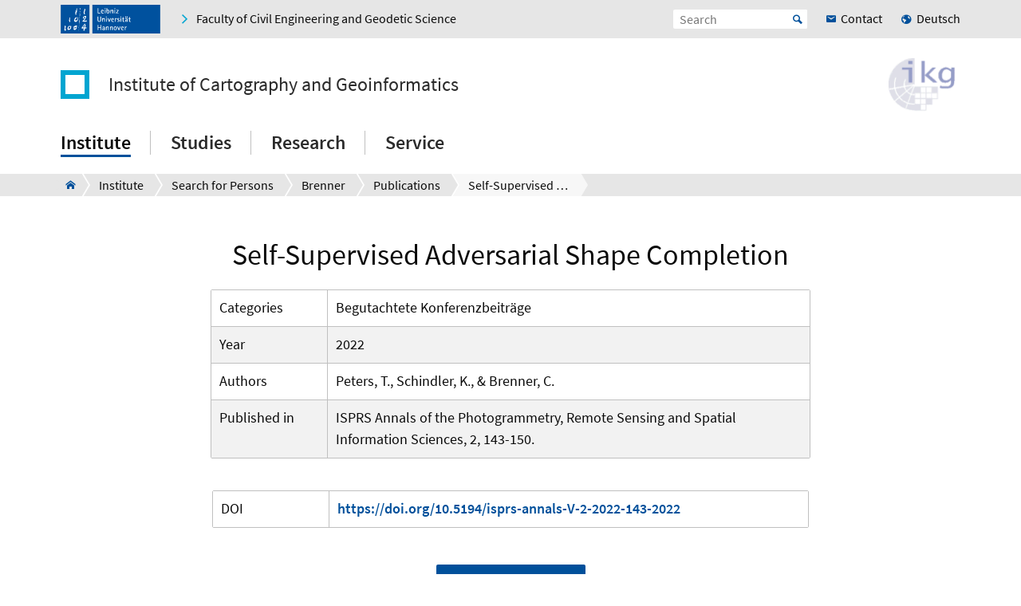

--- FILE ---
content_type: text/html; charset=utf-8
request_url: https://www.ikg.uni-hannover.de/en/brenner/publications/publications-details?tx_t3luhpublications_publications%5Baction%5D=show&tx_t3luhpublications_publications%5Bcontroller%5D=Publication&tx_t3luhpublications_publications%5Bpublication%5D=15414&cHash=93cccf037a43e1bc26a21282542e9535
body_size: 5806
content:
<!DOCTYPE html>
<html xmlns="http://www.w3.org/1999/xhtml" xml:lang="en" lang="en" class="js pl">
<head>

<meta charset="utf-8">
<!-- 
	This website is powered by TYPO3 - inspiring people to share!
	TYPO3 is a free open source Content Management Framework initially created by Kasper Skaarhoj and licensed under GNU/GPL.
	TYPO3 is copyright 1998-2026 of Kasper Skaarhoj. Extensions are copyright of their respective owners.
	Information and contribution at https://typo3.org/
-->


<link rel="shortcut icon" href="/fileadmin/site-templates/logos/luh_logo_196.png" type="image/png">

<meta name="generator" content="TYPO3 CMS" />
<meta name="robots" content="index,follow" />
<meta name="viewport" content="width=device-width, initial-scale=1.0" />
<meta property="og:site_name" content="Leibniz Universität Hannover" />
<meta name="twitter:card" content="summary" />


<link rel="stylesheet" type="text/css" href="/typo3temp/assets/css/c95887218e.css?1755787288" media="all">
<link rel="stylesheet" type="text/css" href="/typo3conf/ext/t3luhepv/Resources/Public/Css/t3luhepv-min.css?1765176731" media="all">
<link rel="stylesheet" type="text/css" href="/typo3conf/ext/t3luhpublications/Resources/Public/Css/t3luhpublications-min.css?1718869135" media="all">
<link rel="stylesheet" type="text/css" href="/typo3conf/ext/t3luhresprojects/Resources/Public/Css/t3luhresproject-min.css?1728387391" media="all">
<link rel="stylesheet" type="text/css" href="/typo3conf/ext/t3luhunisearch/Resources/Public/css/t3luhunisearch-min.css?1730111020" media="all">
<link rel="stylesheet" type="text/css" href="/typo3conf/ext/luh_website/Resources/Public/Build/Css/faculty_bauingenieurswesen_geodaesie.min.css?1764766512" media="all">




<script src="/typo3conf/ext/luh_website/Resources/Public/Build/JavaScript/app.min.js?1764766512"></script>



<title>Self-Supervised Adversarial Shape Completion&nbsp;&ndash;&nbsp;Institute of Cartography and Geoinformatics&nbsp;&ndash;&nbsp;Leibniz University Hannover</title>
<link rel="apple-touch-icon" href="/fileadmin/site-templates/logos/luh_logo_196.png">
<link rel="canonical" href="https://www.ikg.uni-hannover.de/en/brenner/publications/publications-details?tx_t3luhpublications_publications%5Baction%5D=show&amp;tx_t3luhpublications_publications%5Bcontroller%5D=Publication&amp;tx_t3luhpublications_publications%5Bpublication%5D=15414&amp;cHash=93cccf037a43e1bc26a21282542e9535"/>

<link rel="alternate" hreflang="de-DE" href="https://www.ikg.uni-hannover.de/de/brenner/publikationen/publikationen-detail?tx_t3luhpublications_publications%5Baction%5D=show&amp;tx_t3luhpublications_publications%5Bcontroller%5D=Publication&amp;tx_t3luhpublications_publications%5Bpublication%5D=15414&amp;cHash=93cccf037a43e1bc26a21282542e9535"/>
<link rel="alternate" hreflang="en_GB" href="https://www.ikg.uni-hannover.de/en/brenner/publications/publications-details?tx_t3luhpublications_publications%5Baction%5D=show&amp;tx_t3luhpublications_publications%5Bcontroller%5D=Publication&amp;tx_t3luhpublications_publications%5Bpublication%5D=15414&amp;cHash=93cccf037a43e1bc26a21282542e9535"/>
<link rel="alternate" hreflang="x-default" href="https://www.ikg.uni-hannover.de/de/brenner/publikationen/publikationen-detail?tx_t3luhpublications_publications%5Baction%5D=show&amp;tx_t3luhpublications_publications%5Bcontroller%5D=Publication&amp;tx_t3luhpublications_publications%5Bpublication%5D=15414&amp;cHash=93cccf037a43e1bc26a21282542e9535"/>

</head>
<body>


<div class="off-canvas-wrapper">
	<div class="off-canvas-content" data-off-canvas-content>

		


		<div class="o-shaded">
			
	<div class="row c-topbar c-topbar--big" style="position: static">
		<div class="column c-topbar__element">
			

			
				
						<a href="http://www.uni-hannover.de" title="Leibniz Universität Hannover" class="c-topbar__item">
							<img class="c-logo__image" alt="Leibniz Universität Hannover" src="/typo3conf/ext/luh_website/Resources/Public/Images/Logo/luh_logo.svg" width="125" height="36" />
						</a>
					
			

			

			


	

			<a href="https://www.fbg.uni-hannover.de/en/" class="c-link u-icon u-icon--arrow-right show-for-small-only c-topbar__item c-topbar__link c-topbar__link--theme">
				<span>
					Faculty
				</span>
			</a>

			<a href="https://www.fbg.uni-hannover.de/en/" title="Faculty of Civil Engineering and Geodetic Science" class="c-link u-icon u-icon--arrow-right show-for-medium c-topbar__item c-topbar__link c-topbar__link--theme">
				<span>Faculty of Civil Engineering and Geodetic Science</span>
			</a>

		


			

			
		</div>

		<div class="columns shrink c-topbar__element c-topbar__element--right align-right">
			
				


		
				


    
        
            
                    <a href="/de/brenner/publikationen/publikationen-detail?tx_t3luhpublications_publications%5Baction%5D=show&amp;tx_t3luhpublications_publications%5Bcontroller%5D=Publication&amp;tx_t3luhpublications_publications%5Bpublication%5D=15414&amp;cHash=93cccf037a43e1bc26a21282542e9535" role="menuitem" tabindex="0"
                       class="show-for-small-only c-link c-topbar__item
                c-topbar__item--align-right u-icon u-icon--earth2 c-topbar__link">Deutsch</a>
                
        
            <span></span>
        
    

			
	
			

			
	<div class="c-topbar__item c-topbar__item--align-right" role="search">
		<form method="get" name="searchform" action="/en/search">

			<label for="search-open" class="c-searchbox__label c-topbar__link u-icon u-icon--search hide-for-medium" aria-label="Open search" tabindex="-1"></label>

			<input id="search-open" class="c-searchbox--icon" aria-label="Open search" type="checkbox">

			<div class="c-searchbox o-brand">
				<input class="c-searchbox__input searchfield t3luhunisearch_textfield"
				       placeholder="Search"
				       type="text"
				       name="tx_t3luhunisearch_search[input_name_searchstring]">
				<button type="submit" class="c-searchbox__button" aria-label="Suche starten">Start</button>
			</div>
		</form>
	</div>



			
				<a href="/en/institute/contact-and-directions" class="c-link c-topbar__item c-topbar__item--align-right show-for-xlarge c-topbar__link c-link--contact"><span>Contact</span></a>
			

			


		
				


    
        
            
                    <a href="/de/brenner/publikationen/publikationen-detail?tx_t3luhpublications_publications%5Baction%5D=show&amp;tx_t3luhpublications_publications%5Bcontroller%5D=Publication&amp;tx_t3luhpublications_publications%5Bpublication%5D=15414&amp;cHash=93cccf037a43e1bc26a21282542e9535" role="menuitem" tabindex="0"
                       class="show-for-medium c-link c-topbar__item
                c-topbar__item--align-right u-icon u-icon--earth2 c-topbar__link">Deutsch</a>
                
        
            <span></span>
        
    

			
	
		</div>
	</div>

		</div>
	






		<header class="row">
	<div class="column small-12">
		<div class="c-header c-header--decentral">

			<div class="c-identity">
				
					<div class="c-identity__title small-order-2">
						
		<a href="/en/" class="c-identity__square c-identity__square--empty
			
			c-identity__square--hide">
		</a>
	



		<a href="/en/" class="c-identity__text">
			Institute of Cartography and Geoinformatics
		</a>
	

					</div>
				

				
					
	<a href="/en/" class="c-identity__logo small-order-1 xlarge-order-2">
		<img class="c-identity__image" title="Logo Institute of Cartography and Geoinformatics" alt="Logo Institute of Cartography and Geoinformatics" src="/fileadmin/site-templates/logos/ikg/IKG_Logo.png" width="101" height="81" />
	</a>

				
			</div>

			<div class="c-header__menu">
				<a href="#" class="c-burger c-burger--decentral" data-toggle="offCanvas" aria-label="Open menu" tabindex="0">
	<svg role="img" shape-rendering="crispEdges">
		<use xlink:href="/typo3conf/ext/luh_website/Resources/Public/Images/Icon/menu7.svg#icon-menu7"></use>
	</svg>
</a>

				


		<nav class="c-navigation-main c-navigation-main--full-width">
			
	
		
			
					
							<div class="c-navigation-main__item is-first   c-navigation-main__item--is-active"
								 data-dropdown-trigger="main-navigation-2622" tabindex="0" aria-haspopup="true">
								<span class="c-navigation-main__link">Institute</span>
							</div>
							<div class="c-dropdown c-dropdown--menu o-shaded show-for-large" data-dropdown-selector="main-navigation-2622" aria-label="submenu">
								<div class="c-dropdown__container">
									<div class="c-section-menu__header">
										<div class="row c-section-menu__header-content">
											<div class="column medium-3 c-section-menu">
												<div class="c-dropdown__title">Institute</div>
											</div>
											<div class="column medium-3 c-section-menu">
												<a href="/en/institute" class="c-link--overview u-icon u-icon--stack-empty"><span>go to overview</span></a>
											</div>
											<div class="column medium-3 c-section-menu"></div>
											<div class="column medium-3 c-section-menu">
												<button class="c-button--close float-right" data-dropdown-close="main-navigation" tabindex="-1">
													Close menu
												</button>
											</div>
											<div class="c-section-menu__border"></div>
										</div>
									</div>

									<div class="row c-section-menu__content">
										
											
<div class="columns small-3 c-section-menu">
	
		
			<a href="/en/institute/search-for-persons" class="c-section-menu__link u-text--hyphens c-section-menu__link--is-active" tabindex="0">
				<span>Search for Persons</span>
			</a>
		
	
		
	
		
	
		
	
		
			<a href="/en/institute/contact-and-directions" class="c-section-menu__link u-text--hyphens" tabindex="0">
				<span>Contact and Directions</span>
			</a>
		
	
		
	
		
	
</div>
											
<div class="columns small-3 c-section-menu">
	
		
	
		
			<a href="/en/institute/history" class="c-section-menu__link u-text--hyphens" tabindex="0">
				<span>History</span>
			</a>
		
	
		
	
		
	
		
	
		
			<a href="/en/institute/jobs" class="c-section-menu__link u-text--hyphens" tabindex="0">
				<span>Jobs</span>
			</a>
		
	
		
	
</div>
											
<div class="columns small-3 c-section-menu">
	
		
	
		
	
		
			<a href="/en/institute/news" class="c-section-menu__link u-text--hyphens" tabindex="0">
				<span>News</span>
			</a>
		
	
		
	
		
	
		
	
		
			<a href="/en/institute/equipment" class="c-section-menu__link u-text--hyphens" tabindex="0">
				<span>Equipment</span>
			</a>
		
	
</div>
											
<div class="columns small-3 c-section-menu">
	
		
	
		
	
		
	
		
			<a href="/en/institute/events" class="c-section-menu__link u-text--hyphens" tabindex="0">
				<span>Events</span>
			</a>
		
	
		
	
		
	
		
	
</div>
										
									</div>
								</div>
							</div>
						
				
		
			
					
							<div class="c-navigation-main__item    "
								 data-dropdown-trigger="main-navigation-2586" tabindex="0" aria-haspopup="true">
								<span class="c-navigation-main__link">Studies</span>
							</div>
							<div class="c-dropdown c-dropdown--menu o-shaded show-for-large" data-dropdown-selector="main-navigation-2586" aria-label="submenu">
								<div class="c-dropdown__container">
									<div class="c-section-menu__header">
										<div class="row c-section-menu__header-content">
											<div class="column medium-3 c-section-menu">
												<div class="c-dropdown__title">Studies</div>
											</div>
											<div class="column medium-3 c-section-menu">
												<a href="/en/studies" class="c-link--overview u-icon u-icon--stack-empty"><span>go to overview</span></a>
											</div>
											<div class="column medium-3 c-section-menu"></div>
											<div class="column medium-3 c-section-menu">
												<button class="c-button--close float-right" data-dropdown-close="main-navigation" tabindex="-1">
													Close menu
												</button>
											</div>
											<div class="c-section-menu__border"></div>
										</div>
									</div>

									<div class="row c-section-menu__content">
										
											
<div class="columns small-3 c-section-menu">
	
		
			<a href="/en/studies/open-theses" class="c-section-menu__link u-text--hyphens" tabindex="0">
				<span>Open Theses</span>
			</a>
		
	
		
	
		
	
		
	
		
			<a href="/en/studies/courses" class="c-section-menu__link u-text--hyphens" tabindex="0">
				<span>Courses</span>
			</a>
		
	
		
	
</div>
											
<div class="columns small-3 c-section-menu">
	
		
	
		
			<a href="/en/studies/completed-theses" class="c-section-menu__link u-text--hyphens" tabindex="0">
				<span>Completed Theses</span>
			</a>
		
	
		
	
		
	
		
	
		
			<a href="/en/studies/studienarbeiten-completed" class="c-section-menu__link u-text--hyphens" tabindex="0">
				<span>Studienarbeiten (completed)</span>
			</a>
		
	
</div>
											
<div class="columns small-3 c-section-menu">
	
		
	
		
	
		
			<a href="/en/studies/student-projects" class="c-section-menu__link u-text--hyphens" tabindex="0">
				<span>Student Projects</span>
			</a>
		
	
		
	
		
	
		
	
</div>
											
<div class="columns small-3 c-section-menu">
	
		
	
		
	
		
	
		
			<a href="/en/studies/student-research-projects" class="c-section-menu__link u-text--hyphens" tabindex="0">
				<span>Student Research Projects</span>
			</a>
		
	
		
	
		
	
</div>
										
									</div>
								</div>
							</div>
						
				
		
			
					
							<div class="c-navigation-main__item    "
								 data-dropdown-trigger="main-navigation-2570" tabindex="0" aria-haspopup="true">
								<span class="c-navigation-main__link">Research</span>
							</div>
							<div class="c-dropdown c-dropdown--menu o-shaded show-for-large" data-dropdown-selector="main-navigation-2570" aria-label="submenu">
								<div class="c-dropdown__container">
									<div class="c-section-menu__header">
										<div class="row c-section-menu__header-content">
											<div class="column medium-3 c-section-menu">
												<div class="c-dropdown__title">Research</div>
											</div>
											<div class="column medium-3 c-section-menu">
												<a href="/en/research" class="c-link--overview u-icon u-icon--stack-empty"><span>go to overview</span></a>
											</div>
											<div class="column medium-3 c-section-menu"></div>
											<div class="column medium-3 c-section-menu">
												<button class="c-button--close float-right" data-dropdown-close="main-navigation" tabindex="-1">
													Close menu
												</button>
											</div>
											<div class="c-section-menu__border"></div>
										</div>
									</div>

									<div class="row c-section-menu__content">
										
											
<div class="columns small-3 c-section-menu">
	
		
			<a href="/en/research/big-data-and-machine-learning" class="c-section-menu__link u-text--hyphens" tabindex="0">
				<span>GeoAI: Machine Learning und Spatial Data Science</span>
			</a>
		
	
		
	
		
	
		
	
		
			<a href="/en/research/robotics" class="c-section-menu__link u-text--hyphens" tabindex="0">
				<span>Robotics</span>
			</a>
		
	
		
	
		
	
		
	
		
			<a href="/en/research/datasets" class="c-section-menu__link u-text--hyphens" tabindex="0">
				<span>Datasets</span>
			</a>
		
	
</div>
											
<div class="columns small-3 c-section-menu">
	
		
	
		
			<a href="/en/research/generalization-and-3d-visualization" class="c-section-menu__link u-text--hyphens" tabindex="0">
				<span>Cartography: Generalization and Visualization</span>
			</a>
		
	
		
	
		
	
		
	
		
			<a href="/en/research/data-integration" class="c-section-menu__link u-text--hyphens" tabindex="0">
				<span>Data Integration</span>
			</a>
		
	
		
	
		
	
		
	
</div>
											
<div class="columns small-3 c-section-menu">
	
		
	
		
	
		
			<a href="/en/research/laser-scanning" class="c-section-menu__link u-text--hyphens" tabindex="0">
				<span>Laser Scanning</span>
			</a>
		
	
		
	
		
	
		
	
		
			<a href="/en/research/publications" class="c-section-menu__link u-text--hyphens" tabindex="0">
				<span>Publications</span>
			</a>
		
	
		
	
		
	
</div>
											
<div class="columns small-3 c-section-menu">
	
		
	
		
	
		
	
		
			<a href="/en/research/mobility" class="c-section-menu__link u-text--hyphens" tabindex="0">
				<span>Mobility</span>
			</a>
		
	
		
	
		
	
		
	
		
			<a href="/en/research/presentations" class="c-section-menu__link u-text--hyphens" tabindex="0">
				<span>Presentations</span>
			</a>
		
	
		
	
</div>
										
									</div>
								</div>
							</div>
						
				
		
			
					
							<div class="c-navigation-main__item  is-last  "
								 data-dropdown-trigger="main-navigation-2569" tabindex="0" aria-haspopup="true">
								<span class="c-navigation-main__link">Service</span>
							</div>
							<div class="c-dropdown c-dropdown--menu o-shaded show-for-large" data-dropdown-selector="main-navigation-2569" aria-label="submenu">
								<div class="c-dropdown__container">
									<div class="c-section-menu__header">
										<div class="row c-section-menu__header-content">
											<div class="column medium-3 c-section-menu">
												<div class="c-dropdown__title">Service</div>
											</div>
											<div class="column medium-3 c-section-menu">
												<a href="/en/service" class="c-link--overview u-icon u-icon--stack-empty"><span>go to overview</span></a>
											</div>
											<div class="column medium-3 c-section-menu"></div>
											<div class="column medium-3 c-section-menu">
												<button class="c-button--close float-right" data-dropdown-close="main-navigation" tabindex="-1">
													Close menu
												</button>
											</div>
											<div class="c-section-menu__border"></div>
										</div>
									</div>

									<div class="row c-section-menu__content">
										
											
<div class="columns small-3 c-section-menu">
	
		
			<a href="/en/service/software" class="c-section-menu__link u-text--hyphens" tabindex="0">
				<span>Software</span>
			</a>
		
	
		
	
</div>
											
<div class="columns small-3 c-section-menu">
	
		
	
		
			<a href="/en/service/location-map" class="c-section-menu__link u-text--hyphens" tabindex="0">
				<span>Location Map</span>
			</a>
		
	
</div>
											
<div class="columns small-3 c-section-menu">
	
		
	
		
	
</div>
											
<div class="columns small-3 c-section-menu">
	
		
	
		
	
</div>
										
									</div>
								</div>
							</div>
						
				
		
		
			
		
			
		
			
		
			
		
	

		</nav>
	




			</div>
		</div>
	</div>
</header>
		
			
					



<div class="c-breadcrumb__wrap show-for-large">
    <div class="c-breadcrumb">
        <div class="row">
            <div class="column">
                <div class="c-breadcrumb-list">
                    <div class="c-breadcrumb-list__items">
                        <div class="c-breadcrumb-list__item c-breadcrumb-list__item--pre">&nbsp;</div>
                        <a href="/en/" class="c-breadcrumb-list__item c-breadcrumb-list__item--home show-for-large"><span class="c-breadcrumb-list__wrap u-icon u-icon--home2">Institute of Cartography and Geoinformatics</span></a>
                        
                            
                                    <a href="/en/institute"
                                       target=""
                                       class="c-breadcrumb-list__item"
                                       title="Institute">
                                        <span  class="c-breadcrumb-list__wrap">Institute</span>
                                    </a>
                                    
                                    
                                
                        
                            
                                    <a href="/en/institute/search-for-persons"
                                       target=""
                                       class="c-breadcrumb-list__item"
                                       title="Search for Persons">
                                        <span  class="c-breadcrumb-list__wrap">Search for Persons</span>
                                    </a>
                                    
                                    
                                
                        
                            
                                    <a href="/en/brenner"
                                       target=""
                                       class="c-breadcrumb-list__item"
                                       title="Brenner">
                                        <span  class="c-breadcrumb-list__wrap">Brenner</span>
                                    </a>
                                    
                                    
                                
                        
                            
                                    <a href="/en/brenner/publications"
                                       target=""
                                       class="c-breadcrumb-list__item"
                                       title="Publications">
                                        <span  class="c-breadcrumb-list__wrap">Publications</span>
                                    </a>
                                    
                                    
                                
                        
                            
                                    <div class="c-breadcrumb-list__item">
                                        <span class="c-breadcrumb-list__wrap">Self-Supervised Adversarial Shape Completion</span>
                                    </div>
                                
                        
                    </div>
                </div>
            </div>
        </div>
    </div>
					



				</div>
			

		


			<main class="c-section__wrapper">
				
					

		
				
				
						
								<div id="c53263" class="c-section">
									<div class="row">
										<div class="column">
											
													

	


												
											
	
<div class="tx-t3luhpublications">
	

    
    <div class="u-mt-small--20 u-mt-medium--20 u-max-width">
        


<h1 class="c-headline--h1 u-mb--18"><span class="title" >Self-Supervised Adversarial Shape Completion</span></h1>
<div class="spacial-table-style__wrapper">
    <table class="u-mb--40 spacial-table-style" >

        
            <tr>
                <td>Categories</td>
                <td>
                    
                        Begutachtete Konferenzbeiträge<br />
                    
                </td>
            </tr>
        

        
            <tr>
                <td>Year</td>
                <td><span class="year">2022</span></td>
            </tr>
        

        <tr>
            <td>Authors</td>
            <td>Peters, T., Schindler, K., &amp; Brenner, C.</td>
        </tr>

        
            <tr>
                <td style="white-space: nowrap;">Published in</td>
                <td><span class="in">ISPRS Annals of the Photogrammetry, Remote Sensing and Spatial Information Sciences, 2, 143-150.</span></td>
            </tr>
        

    </table>
</div>





<table class="u-mb--45 spacial-table-style">

    

    

    

    
        <tr>
            <td>DOI</td>
            <td style="font-weight: bold"><a href="https://doi.org/https://doi.org/10.5194/isprs-annals-V-2-2022-143-2022" target="_blank" class="c-link external-link" rel="noreferrer">https://doi.org/10.5194/isprs-annals-V-2-2022-143-2022</a></td>
        </tr>
    

    

    

</table>


        <div class="u-align--center">
            <a class="c-button" onclick="history.back()">
                Publications overview
            </a>
        </div>
    </div>

</div>

											


										</div>
									</div>
								</div>
							
					
			

	


				

				
						
					
			</main>

		

<div class="o-footer__wrap">

	<div class="row">
		<div class="column small-12">
			<p class="c-text--copyright">
				Last Change:
				
						14.02.24
					
				
						<span class="c-print u-icon u-icon--printer" onclick="javascript:window.print()">
								<span  class=" o-footer__link c-print__link">
									Print
								</span>
						</span>
					

			</p>

		</div>
	</div>

	<div class="o-footer">

		
			<div class="row o-footer__section">
				<div class="column small-12">
					

		
				
				
						
								<div id="c13725" class="c-section">
									<div class="row">
										<div class="column">
											
													

	


												
											
	<div class="row c-section-grid--33-33-33">
		<div class="column small-12 medium-4 large-4 c-section-grid__column c-section-grid__column--no-child ">
			
		</div>
		<div class="column small-12 medium-4 large-4 c-section-grid__column c-section-grid__column--no-child ">
			
		</div>
		<div class="column small-12 medium-4 large-4 c-section-grid__column c-section-grid__column--no-child ">
			
		</div>
	</div>

											


										</div>
									</div>
								</div>
							
					
			

	


				</div>
			</div>
		

		<div class="row o-footer__section">
			<div class="columns small-12 medium-12 shrink align-self-top">
				<div class="c-headline c-headline--normal">Contact us</div>

				
					<div class="show-for-small-only">
						
	<a href="/en/institute/contact-and-directions" class="c-button c-button--footer">
		<span class="u-icon u-icon--envelop5">Contact</span>
	</a>

					</div>
				

				<ul class="c-simple-list c-simple-list--horizontal c-footer__list--buttons">
					
						<li class="show-for-medium">
	<a href="/en/institute/contact-and-directions" class="c-button c-button--footer">
		<span class="u-icon u-icon--envelop5">Contact</span>
	</a>
</li>
					

					

					

					

					

					

					

					

					
				</ul>
			</div>

			<div class="columns small-12 medium-12 large-expand align-self-bottom">
				<ul class="c-simple-list c-simple-list--horizontal c-footer__list--menu">
					
						<li>
							
	&copy; 2026:&nbsp;
	<a href="https://www.uni-hannover.de/en/copyright/" class="o-footer__link">
		Leibniz University Hannover
	</a>

						</li>
					

					

					
						<li>
							<a href="/en/legal-information" title="Legal Information" class="o-footer__link">
								Legal Information
							</a>
						</li>
					

					
						<li>
							<a href="https://www.uni-hannover.de/en/datenschutzerklaerung/" title="Data Privacy" class="o-footer__link">
								Data Privacy
							</a>
						</li>
					
					
						
							<li>
								<a href="/en/barrierefreiheit" title="Accessibility Statement" class="o-footer__link">
									Accessibility Statement
								</a>
							</li>
						
							<li>
								<a href="/en/sitemap" title="Sitemap" class="o-footer__link">
									Sitemap
								</a>
							</li>
						
					
				</ul>
			</div>
		</div>
	</div>

</div>

<div id="top-button" class="js-hidden">
	<div class="c-button c-button--to-top u-icon--arrow-up js-scroll-to-top"></div>
</div>








	</div>

	
		


<div id="offCanvas" class="off-canvas position-right" data-off-canvas data-auto-focus="true"
	     xmlns:f="http://www.w3.org/1999/html"><div class="o-shaded offcanvas"><ul class="vertical menu offcanvas-menu" data-drilldown data-parent-link="true" role="menu" data-offcanvas-content><li data-off-canvas-xhr-item><div class="offcanvas__head row column"><div class="c-offcanvas-bm__backlink js-drilldown-back"><a tabindex="0" data-offcanvas-trigger="true" href="/en/?tx_luhwebsite_mobilenav%5Baction%5D=show&amp;tx_luhwebsite_mobilenav%5Bcontroller%5D=OffCanvas&amp;tx_luhwebsite_mobilenav%5Buid%5D=2642&amp;type=1513087837&amp;cHash=99df43b014cbd5cfb0742e78af4d6f08"></a></div><div class="c-headline c-headline--medium"><div class="c-offcanvas-bm__title current-layer-name" data-offcanvas-title>
																	Brenner

																</div></div></div></li><li data-off-canvas-xhr-item class="offcanvas-menu__item offcanvas-menu__item--primary"><a tabindex="0" class="c-link" href="/en/brenner"><span>General Overview Brenner</span></a></li><li data-off-canvas-xhr-item class="offcanvas-menu__has-children offcanvas-menu__item offcanvas-menu__item--primary"><a tabindex="0" data-offcanvas-trigger="true" class="c-link   " href="/en/?tx_luhwebsite_mobilenav%5Baction%5D=show&amp;tx_luhwebsite_mobilenav%5Bcontroller%5D=OffCanvas&amp;tx_luhwebsite_mobilenav%5Buid%5D=3663&amp;type=1513087837&amp;cHash=eddab440904885ffa4f84b36c95a7c22"><span>Research Projects</span></a></li><li data-off-canvas-xhr-item class=" offcanvas-menu__item offcanvas-menu__item--primary"><a tabindex="0" class="c-link   " href="/en/brenner/theses"><span>Theses</span></a></li><li data-off-canvas-xhr-item class=" offcanvas-menu__item offcanvas-menu__item--primary offcanvas-menu__item--last"><a tabindex="0" class="c-link    offcanvas-menu__link--active" href="/en/brenner/publications"><span>Publications</span></a></li><li class="offcanvas-menu__spacer"></li><li class="offcanvas-menu__item offcanvas-menu__item--secondary"><a href="https://www.fbg.uni-hannover.de/en/" class="c-link u-icon u-icon--home2" tabindex="0"><span>Faculty of Civil Engineering and Geodetic Science</span></a></li><li class="offcanvas-menu__item offcanvas-menu__item--secondary"><a href="/en/institute/contact-and-directions" class="c-link c-link--contact" tabindex="0"><span>Contact</span></a></li></ul></div></div>
	
</div><!-- Matomo -->
<script>
  var _paq = window._paq = window._paq || [];
  if (window.location.href.indexOf("tx_t3luhunisearch") > -1) {
    params = new URLSearchParams(document.location.search);
    keyword = params.get("tx_t3luhunisearch_search[input_name_searchstring]");
    category = params.get("tx_t3luhunisearch_search[rrznunisearch_input_sitename]");
    if (document.getElementsByClassName("no_results")[0]){
      var searchCount = 0;
    }else{
      var searchCount = 1;
    }
   _paq.push(['trackSiteSearch',keyword, category, searchCount ]);
  }else if (window.location.href.indexOf("/de/vademecum") > -1) {
     keyword = document.getElementsByName("tx_rrznvademecum_vademecum[searchString]")[0].value;
     category = "vademecum";
     if (document.getElementsByClassName("no_results")[0]){
       var searchCount = 0;
     }else{
       var searchCount = 1;
     }
     _paq.push(['trackSiteSearch',keyword, category, searchCount ]);
   }else{
     _paq.push(['trackPageView']);
   }

  _paq.push(["disableCookies"]);
  _paq.push(['enableLinkTracking']);
  (function() {
    var u="https://www.webstats-fbg.uni-hannover.de/";
    _paq.push(['setTrackerUrl', u+'matomo.php']);
    _paq.push(['setSiteId', '87']);
    var d=document, g=d.createElement('script'), s=d.getElementsByTagName('script')[0];
    g.async=true; g.src=u+'matomo.js'; s.parentNode.insertBefore(g,s);
  })();
</script>
<noscript><p><img src="https://www.webstats-fbg.uni-hannover.de/matomo.php?idsite=87&amp;rec=1" style="border:0;" alt="" /></p></noscript>
<!-- End Matomo Code -->
<script src="/typo3conf/ext/t3luhunisearch/Resources/Public/JavaScript/t3luhunisearch-min.js?1730111020"></script>

<script src="/typo3conf/ext/t3luhepv/Resources/Public/JavaScript/t3luhepv-min.js?1765176731"></script>
<script src="/typo3conf/ext/t3luhpublications/Resources/Public/JavaScript/filter.js?1718869135"></script>
<script src="/typo3conf/ext/t3luhresprojects/Resources/Public/JavaScript/filter.js?1728387391"></script>



</body>
</html>